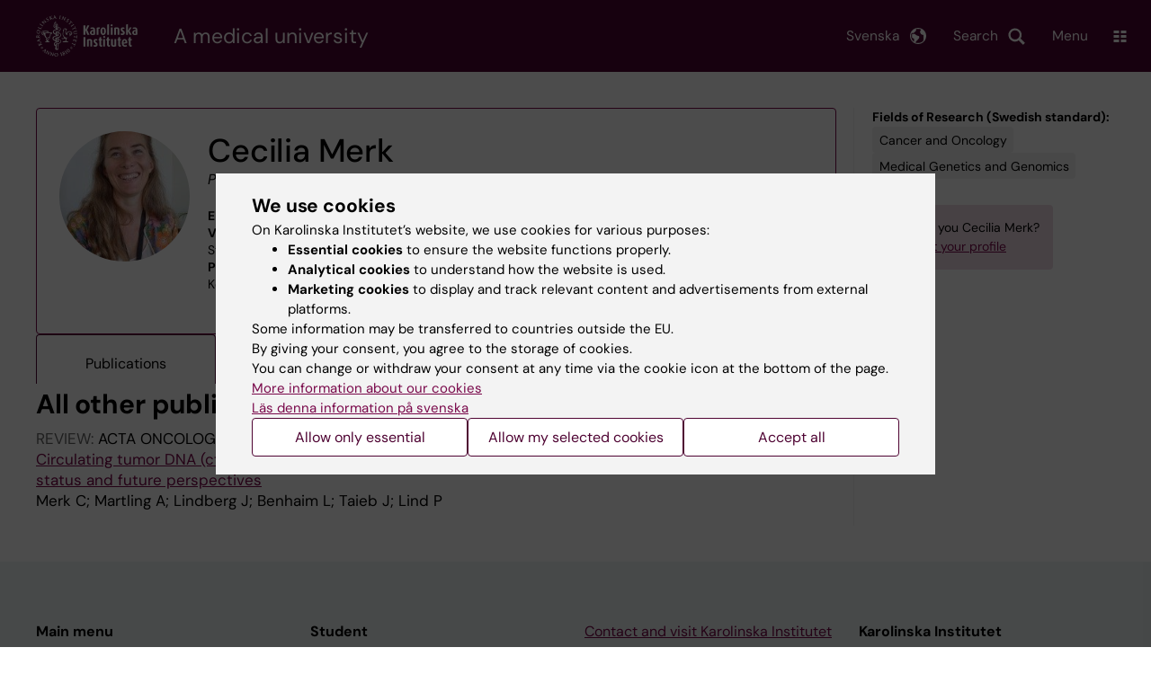

--- FILE ---
content_type: text/html; charset=UTF-8
request_url: https://ki.se/en/people/cecilia-merk
body_size: 46521
content:
<!DOCTYPE html><html lang="en" dir="ltr" prefix="og: https://ogp.me/ns#"><head><meta charset="utf-8" /><noscript><style>form.antibot * :not(.antibot-message) { display: none !important; }</style></noscript><link rel="canonical" href="https://ki.se/en/people/cecilia-merk" /><meta name="addsearch-custom-field" content="name=Cecilia+Merk" /><meta name="addsearch-custom-field" content="picture=https%3A%2F%2Fki.se%2Fprofile-image%2Fcecmer" /><meta name="addsearch-custom-field" content="title=Phd+Student" /><meta name="addsearch-custom-field" content="titles=Phd+Student" /><meta name="addsearch-custom-field" content="email=cecilia.merk%40ki.se" /><meta name="addsearch-custom-field" content="institution=Department+of+Molecular+Medicine+and+Surgery" /><meta name="addsearch-custom-field" content="institutions=Department+of+Molecular+Medicine+and+Surgery" /><meta name="Generator" content="Drupal 10 (https://www.drupal.org)" /><meta name="MobileOptimized" content="width" /><meta name="HandheldFriendly" content="true" /><meta name="viewport" content="width=device-width, initial-scale=1.0" /><link rel="alternate" type="application/rss+xml" title="RSS Feed for ki.se" href="https://nyheter.ki.se/latest-news/rss.xml" /><meta http-equiv="x-ua-compatible" content="IE=edge" /><script type="application/ld+json">{"@context":"https:\/\/schema.org","@type":"ProfilePage","mainEntity":{"@type":"Person","name":"Cecilia Merk","description":"Phd Student","image":"\/profile-image\/cecmer","knowsAbout":["Cancer and Oncology","Medical Genetics and Genomics","Surgery"]}}</script><link rel="alternate" hreflang="sv" href="https://ki.se/personer/cecilia-merk" /><title>Cecilia Merk | Karolinska Institutet</title><link rel="stylesheet" media="all" href="/sites/kise/files/css/css_Wnjkw6BHIDNPbrkLJdv7p4_qfcHDGQVf70EQrarOof8.css?delta=0&amp;language=en&amp;theme=kise&amp;include=eJxFjYEKwyAMRH_ILp8kUUPrjMYlFrZ9_RwdE45weQd3AWPxQ6Y6hOV9jtJcFCVIenbkG97x6Ur2u8rZYYhwQJ3ACL7H7ywB-QKaq7lHwFZ8wgqXU7L8JmcvG1TnlpEbB80FZsCUjFDjsQWWWFbwa_3_JW-V2rmAYctj9n4AcGdNcg" /><link rel="stylesheet" media="all" href="https://cdn.jsdelivr.net/npm/addsearch-search-ui@0.9/dist/addsearch-search-ui.min.css" /><link rel="stylesheet" media="all" href="/sites/kise/files/css/css_t2G6rJ7p3HEy9baazZyUIRTNmUsL-xiEYozzRsmAMmw.css?delta=2&amp;language=en&amp;theme=kise&amp;include=eJxFjYEKwyAMRH_ILp8kUUPrjMYlFrZ9_RwdE45weQd3AWPxQ6Y6hOV9jtJcFCVIenbkG97x6Ur2u8rZYYhwQJ3ACL7H7ywB-QKaq7lHwFZ8wgqXU7L8JmcvG1TnlpEbB80FZsCUjFDjsQWWWFbwa_3_JW-V2rmAYctj9n4AcGdNcg" /><link rel="stylesheet" media="all" href="/sites/kise/files/css/css_LZ6XsMqssRhJI0jAmbKcv806NYtJTdJnFV7bbPpThKE.css?delta=3&amp;language=en&amp;theme=kise&amp;include=eJxFjYEKwyAMRH_ILp8kUUPrjMYlFrZ9_RwdE45weQd3AWPxQ6Y6hOV9jtJcFCVIenbkG97x6Ur2u8rZYYhwQJ3ACL7H7ywB-QKaq7lHwFZ8wgqXU7L8JmcvG1TnlpEbB80FZsCUjFDjsQWWWFbwa_3_JW-V2rmAYctj9n4AcGdNcg" /><link rel="stylesheet" media="print" href="/sites/kise/files/css/css_tTDz1devFLS1bCbwveaz8OVSm9YnCBlELEe2nCGnvH4.css?delta=4&amp;language=en&amp;theme=kise&amp;include=eJxFjYEKwyAMRH_ILp8kUUPrjMYlFrZ9_RwdE45weQd3AWPxQ6Y6hOV9jtJcFCVIenbkG97x6Ur2u8rZYYhwQJ3ACL7H7ywB-QKaq7lHwFZ8wgqXU7L8JmcvG1TnlpEbB80FZsCUjFDjsQWWWFbwa_3_JW-V2rmAYctj9n4AcGdNcg" /><link rel="stylesheet" media="all" href="/sites/kise/files/css/css_7IQomp92l1Uy4KHPfghTiFYB4nEx5D1bbVY_nNgHrPE.css?delta=5&amp;language=en&amp;theme=kise&amp;include=eJxFjYEKwyAMRH_ILp8kUUPrjMYlFrZ9_RwdE45weQd3AWPxQ6Y6hOV9jtJcFCVIenbkG97x6Ur2u8rZYYhwQJ3ACL7H7ywB-QKaq7lHwFZ8wgqXU7L8JmcvG1TnlpEbB80FZsCUjFDjsQWWWFbwa_3_JW-V2rmAYctj9n4AcGdNcg" /><script type="application/json" data-drupal-selector="drupal-settings-json">{"path":{"baseUrl":"\/","pathPrefix":"en\/","currentPath":"people\/cecilia-merk","currentPathIsAdmin":false,"isFront":false,"currentLanguage":"en"},"pluralDelimiter":"\u0003","suppressDeprecationErrors":true,"gtag":{"tagId":"","consentMode":false,"otherIds":[],"events":[],"additionalConfigInfo":[]},"ajaxPageState":{"libraries":"[base64]","theme":"kise","theme_token":null},"ajaxTrustedUrl":[],"gtm":{"tagId":null,"settings":{"data_layer":"dataLayer","include_environment":false},"tagIds":["GTM-T8BVXM"]},"back_to_top":{"back_to_top_button_trigger":100,"back_to_top_speed":1200,"back_to_top_prevent_on_mobile":false,"back_to_top_prevent_in_admin":true,"back_to_top_button_type":"image","back_to_top_button_text":"Back to top"},"clientside_validation_jquery":{"validate_all_ajax_forms":0,"force_validate_on_blur":false,"force_html5_validation":false,"messages":{"required":"This field is required.","remote":"Please fix this field.","email":"Please enter a valid email address.","url":"Please enter a valid URL.","date":"Please enter a valid date.","dateISO":"Please enter a valid date (ISO).","number":"Please enter a valid number.","digits":"Please enter only digits.","equalTo":"Please enter the same value again.","maxlength":"Please enter no more than {0} characters.","minlength":"Please enter at least {0} characters.","rangelength":"Please enter a value between {0} and {1} characters long.","range":"Please enter a value between {0} and {1}.","max":"Please enter a value less than or equal to {0}.","min":"Please enter a value greater than or equal to {0}.","step":"Please enter a multiple of {0}."}},"dataLayer":{"defaultLang":"sv","languages":{"sv":{"id":"sv","name":"Swedish","direction":"ltr","weight":-10},"en":{"id":"en","name":"English","direction":"ltr","weight":-9}}},"ki_user_ref":{"settings":{"endpoint_base":"https:\/\/ki.se\/api\/solr\/v1"}},"tablesorter":{"zebra":1,"odd":"odd","even":"even"},"eu_cookie_compliance":{"cookie_policy_version":"1.0.0","popup_enabled":true,"popup_agreed_enabled":false,"popup_hide_agreed":false,"popup_clicking_confirmation":false,"popup_scrolling_confirmation":false,"popup_html_info":"\u003Cdiv role=\u0022alertdialog\u0022 aria-labelledby=\u0022popup-text\u0022  class=\u0022content-container eu-cookie-compliance-banner eu-cookie-compliance-banner-info eu-cookie-compliance-banner--categories\u0022\u003E\n  \u003Cdiv class=\u0022popup-content info eu-cookie-compliance-content container container--fullwidth\u0022\u003E\n    \u003Cdiv id=\u0022popup-text\u0022 class=\u0022eu-cookie-compliance-message eu-cookie-compliance-layer-1 show\u0022\u003E\n      \u003Ch2\u003EWe use cookies\u003C\/h2\u003E\n      \u003Cp\u003EOn Karolinska Institutet\u2019s website, we use cookies for various purposes:\u003C\/p\u003E\n      \u003Cul\u003E\n        \u003Cli\u003E\u003Cb\u003EEssential cookies\u003C\/b\u003E to ensure the website functions properly.\u003C\/li\u003E\n        \u003Cli\u003E\u003Cb\u003EAnalytical cookies\u003C\/b\u003E to understand how the website is used.\u003C\/li\u003E\n        \u003Cli\u003E\u003Cb\u003EMarketing cookies\u003C\/b\u003E to display and track relevant content and advertisements from external platforms.\u003C\/li\u003E\n      \u003C\/ul\u003E\n      \u003Cp\u003ESome information may be transferred to countries outside the EU.\u003Cbr\u003EBy giving your consent, you agree to the storage of cookies.\u003Cbr\u003EYou can change or withdraw your consent at any time via the cookie icon at the bottom of the page.\u003C\/p\u003E\n                        \u003Cp\u003E\n        \u003Ca href=\u0022https:\/\/ki.se\/en\/information-about-cookies\u0022 lang=\u0022sv\u0022\u003EMore information about our cookies\u003C\/a\u003E\u003Cbr\u003E\n        \u003Ca href=\u0022https:\/\/ki.se\/\u0022 lang=\u0022sv\u0022\u003EL\u00e4s denna information p\u00e5 svenska\u003C\/a\u003E\n      \u003C\/p\u003E\n    \u003C\/div\u003E\n    \u003Cdiv class=\u0022eu-cookie-compliance-layer-2\u0022\u003E\n      \u003Ch2\u003EManage your cookie preferences\u003C\/h2\u003E\n      \u003Cp\u003EYou can choose which types of cookies you wish to allow. Your consent applies to ki.se and can be changed or withdrawn at any time.\u003C\/p\u003E\n      \u003Cp\u003E\n        \u003Ca href=\u0022https:\/\/ki.se\/en\/information-about-cookies\u0022 lang=\u0022sv\u0022\u003EMore information about our cookies\u003C\/a\u003E\u003Cbr\u003E\n      \u003C\/p\u003E\n    \u003C\/div\u003E\n          \u003Cdiv id=\u0022eu-cookie-compliance-categories\u0022 class=\u0022eu-cookie-compliance-categories\u0022\u003E\n                              \u003Cdiv class=\u0022eu-cookie-compliance-category-first\u0022\u003E\n              \u003Cdiv class=\u0022eu-cookie-compliance-category\u0022\u003E\n\n                \u003Cdiv\u003E\n                  \u003Cp\u003E\u003Cb\u003EEssential cookies\u003C\/b\u003E\u003C\/p\u003E\n                                      \u003Cp class=\u0022eu-cookie-compliance-category-description\u0022\u003ERequired for the website to function properly. They enable basic features such as navigation, secure login, and form handling. These cookies cannot be disabled.\u003C\/p\u003E\n                                  \u003C\/div\u003E\n\n                \u003Cdiv class=\u0022eu-cookie-compliance-category-input\u0022\u003E\n                  \u003Cinput type=\u0022checkbox\u0022 name=\u0022cookie-categories\u0022\n                        id=\u0022cookie-category-essential\u0022\n                        value=\u0022essential\u0022\n                     checked                      disabled  \u003E\n                  \u003Clabel for=\u0022cookie-category-essential\u0022\u003E\n                  Allow essential cookies\n                  \u003C\/label\u003E\n                \u003C\/div\u003E\n              \u003C\/div\u003E\n            \u003C\/div\u003E\n                                                              \u003Cdiv class=\u0022eu-cookie-compliance-category-rest\u0022\u003E\n                                                          \u003Cdiv class=\u0022eu-cookie-compliance-category\u0022\u003E\n\n                \u003Cdiv\u003E\n                  \u003Cp\u003E\u003Cb\u003EAnalytical cookies\u003C\/b\u003E\u003C\/p\u003E\n                                      \u003Cp class=\u0022eu-cookie-compliance-category-description\u0022\u003EHelp us understand how the website is used so we can improve content and functionality. We use tools such as Google Analytics and Silktide. Some anonymous information may be transferred to countries outside the EU.\u003C\/p\u003E\n                                  \u003C\/div\u003E\n\n                \u003Cdiv class=\u0022eu-cookie-compliance-category-input\u0022\u003E\n                  \u003Cinput type=\u0022checkbox\u0022 name=\u0022cookie-categories\u0022\n                        id=\u0022cookie-category-analytics\u0022\n                        value=\u0022analytics\u0022\n                                         \u003E\n                  \u003Clabel for=\u0022cookie-category-analytics\u0022\u003E\n                  Allow analytical cookies\n                  \u003C\/label\u003E\n                \u003C\/div\u003E\n              \u003C\/div\u003E\n                                                \u003Cdiv class=\u0022eu-cookie-compliance-category\u0022\u003E\n\n                \u003Cdiv\u003E\n                  \u003Cp\u003E\u003Cb\u003EMarketing cookies\u003C\/b\u003E\u003C\/p\u003E\n                                      \u003Cp class=\u0022eu-cookie-compliance-category-description\u0022\u003EUsed to display content and advertisements that are relevant to you, based on how you use our website. We use tools from external platforms to measure ad performance and target content on social media. Some information may be transferred to countries outside the EU.\u003C\/p\u003E\n                                  \u003C\/div\u003E\n\n                \u003Cdiv class=\u0022eu-cookie-compliance-category-input\u0022\u003E\n                  \u003Cinput type=\u0022checkbox\u0022 name=\u0022cookie-categories\u0022\n                        id=\u0022cookie-category-marketing\u0022\n                        value=\u0022marketing\u0022\n                                         \u003E\n                  \u003Clabel for=\u0022cookie-category-marketing\u0022\u003E\n                  Allow marketing cookies\n                  \u003C\/label\u003E\n                \u003C\/div\u003E\n              \u003C\/div\u003E\n                              \u003C\/div\u003E\n      \u003C\/div\u003E\n        \u003Cdiv class=\u0022popup-actions\u0022\u003E\n                        \u003Cbutton type=\u0022button\u0022 class=\u0022eu-cookie-compliance-save-preferences-button\u0022\u003EAllow only essential\u003C\/button\u003E\n                \u003Cbutton type=\u0022button\u0022 data-show-cookie-categories\u003EAllow my selected cookies\u003C\/button\u003E\n              \u003Cbutton type=\u0022button\u0022 class=\u0022agree-button\u0022\u003EAccept all\u003C\/button\u003E\n      \u003Ca href=\u0022https:\/\/ki.se\/en\u0022 class=\u0022eu-cookie-compliance-start-link button\u0022\u003EReturn to the start page\u003C\/a\u003E\n    \u003C\/div\u003E\n  \u003C\/div\u003E\n\u003C\/div\u003E","use_mobile_message":false,"mobile_popup_html_info":"\u003Cdiv role=\u0022alertdialog\u0022 aria-labelledby=\u0022popup-text\u0022  class=\u0022content-container eu-cookie-compliance-banner eu-cookie-compliance-banner-info eu-cookie-compliance-banner--categories\u0022\u003E\n  \u003Cdiv class=\u0022popup-content info eu-cookie-compliance-content container container--fullwidth\u0022\u003E\n    \u003Cdiv id=\u0022popup-text\u0022 class=\u0022eu-cookie-compliance-message eu-cookie-compliance-layer-1 show\u0022\u003E\n      \u003Ch2\u003EWe use cookies\u003C\/h2\u003E\n      \u003Cp\u003EOn Karolinska Institutet\u2019s website, we use cookies for various purposes:\u003C\/p\u003E\n      \u003Cul\u003E\n        \u003Cli\u003E\u003Cb\u003EEssential cookies\u003C\/b\u003E to ensure the website functions properly.\u003C\/li\u003E\n        \u003Cli\u003E\u003Cb\u003EAnalytical cookies\u003C\/b\u003E to understand how the website is used.\u003C\/li\u003E\n        \u003Cli\u003E\u003Cb\u003EMarketing cookies\u003C\/b\u003E to display and track relevant content and advertisements from external platforms.\u003C\/li\u003E\n      \u003C\/ul\u003E\n      \u003Cp\u003ESome information may be transferred to countries outside the EU.\u003Cbr\u003EBy giving your consent, you agree to the storage of cookies.\u003Cbr\u003EYou can change or withdraw your consent at any time via the cookie icon at the bottom of the page.\u003C\/p\u003E\n                        \u003Cp\u003E\n        \u003Ca href=\u0022https:\/\/ki.se\/en\/information-about-cookies\u0022 lang=\u0022sv\u0022\u003EMore information about our cookies\u003C\/a\u003E\u003Cbr\u003E\n        \u003Ca href=\u0022https:\/\/ki.se\/\u0022 lang=\u0022sv\u0022\u003EL\u00e4s denna information p\u00e5 svenska\u003C\/a\u003E\n      \u003C\/p\u003E\n    \u003C\/div\u003E\n    \u003Cdiv class=\u0022eu-cookie-compliance-layer-2\u0022\u003E\n      \u003Ch2\u003EManage your cookie preferences\u003C\/h2\u003E\n      \u003Cp\u003EYou can choose which types of cookies you wish to allow. Your consent applies to ki.se and can be changed or withdrawn at any time.\u003C\/p\u003E\n      \u003Cp\u003E\n        \u003Ca href=\u0022https:\/\/ki.se\/en\/information-about-cookies\u0022 lang=\u0022sv\u0022\u003EMore information about our cookies\u003C\/a\u003E\u003Cbr\u003E\n      \u003C\/p\u003E\n    \u003C\/div\u003E\n          \u003Cdiv id=\u0022eu-cookie-compliance-categories\u0022 class=\u0022eu-cookie-compliance-categories\u0022\u003E\n                              \u003Cdiv class=\u0022eu-cookie-compliance-category-first\u0022\u003E\n              \u003Cdiv class=\u0022eu-cookie-compliance-category\u0022\u003E\n\n                \u003Cdiv\u003E\n                  \u003Cp\u003E\u003Cb\u003EEssential cookies\u003C\/b\u003E\u003C\/p\u003E\n                                      \u003Cp class=\u0022eu-cookie-compliance-category-description\u0022\u003ERequired for the website to function properly. They enable basic features such as navigation, secure login, and form handling. These cookies cannot be disabled.\u003C\/p\u003E\n                                  \u003C\/div\u003E\n\n                \u003Cdiv class=\u0022eu-cookie-compliance-category-input\u0022\u003E\n                  \u003Cinput type=\u0022checkbox\u0022 name=\u0022cookie-categories\u0022\n                        id=\u0022cookie-category-essential\u0022\n                        value=\u0022essential\u0022\n                     checked                      disabled  \u003E\n                  \u003Clabel for=\u0022cookie-category-essential\u0022\u003E\n                  Allow essential cookies\n                  \u003C\/label\u003E\n                \u003C\/div\u003E\n              \u003C\/div\u003E\n            \u003C\/div\u003E\n                                                              \u003Cdiv class=\u0022eu-cookie-compliance-category-rest\u0022\u003E\n                                                          \u003Cdiv class=\u0022eu-cookie-compliance-category\u0022\u003E\n\n                \u003Cdiv\u003E\n                  \u003Cp\u003E\u003Cb\u003EAnalytical cookies\u003C\/b\u003E\u003C\/p\u003E\n                                      \u003Cp class=\u0022eu-cookie-compliance-category-description\u0022\u003EHelp us understand how the website is used so we can improve content and functionality. We use tools such as Google Analytics and Silktide. Some anonymous information may be transferred to countries outside the EU.\u003C\/p\u003E\n                                  \u003C\/div\u003E\n\n                \u003Cdiv class=\u0022eu-cookie-compliance-category-input\u0022\u003E\n                  \u003Cinput type=\u0022checkbox\u0022 name=\u0022cookie-categories\u0022\n                        id=\u0022cookie-category-analytics\u0022\n                        value=\u0022analytics\u0022\n                                         \u003E\n                  \u003Clabel for=\u0022cookie-category-analytics\u0022\u003E\n                  Allow analytical cookies\n                  \u003C\/label\u003E\n                \u003C\/div\u003E\n              \u003C\/div\u003E\n                                                \u003Cdiv class=\u0022eu-cookie-compliance-category\u0022\u003E\n\n                \u003Cdiv\u003E\n                  \u003Cp\u003E\u003Cb\u003EMarketing cookies\u003C\/b\u003E\u003C\/p\u003E\n                                      \u003Cp class=\u0022eu-cookie-compliance-category-description\u0022\u003EUsed to display content and advertisements that are relevant to you, based on how you use our website. We use tools from external platforms to measure ad performance and target content on social media. Some information may be transferred to countries outside the EU.\u003C\/p\u003E\n                                  \u003C\/div\u003E\n\n                \u003Cdiv class=\u0022eu-cookie-compliance-category-input\u0022\u003E\n                  \u003Cinput type=\u0022checkbox\u0022 name=\u0022cookie-categories\u0022\n                        id=\u0022cookie-category-marketing\u0022\n                        value=\u0022marketing\u0022\n                                         \u003E\n                  \u003Clabel for=\u0022cookie-category-marketing\u0022\u003E\n                  Allow marketing cookies\n                  \u003C\/label\u003E\n                \u003C\/div\u003E\n              \u003C\/div\u003E\n                              \u003C\/div\u003E\n      \u003C\/div\u003E\n        \u003Cdiv class=\u0022popup-actions\u0022\u003E\n                        \u003Cbutton type=\u0022button\u0022 class=\u0022eu-cookie-compliance-save-preferences-button\u0022\u003EAllow only essential\u003C\/button\u003E\n                \u003Cbutton type=\u0022button\u0022 data-show-cookie-categories\u003EAllow my selected cookies\u003C\/button\u003E\n              \u003Cbutton type=\u0022button\u0022 class=\u0022agree-button\u0022\u003EAccept all\u003C\/button\u003E\n      \u003Ca href=\u0022https:\/\/ki.se\/en\u0022 class=\u0022eu-cookie-compliance-start-link button\u0022\u003EReturn to the start page\u003C\/a\u003E\n    \u003C\/div\u003E\n  \u003C\/div\u003E\n\u003C\/div\u003E","mobile_breakpoint":768,"popup_html_agreed":false,"popup_use_bare_css":true,"popup_height":"auto","popup_width":"100%","popup_delay":1,"popup_link":"https:\/\/ki.se\/ki\/om-webbplatsen","popup_link_new_window":false,"popup_position":false,"fixed_top_position":false,"popup_language":"en","store_consent":false,"better_support_for_screen_readers":false,"cookie_name":"","reload_page":false,"domain":"ki.se","domain_all_sites":true,"popup_eu_only":false,"popup_eu_only_js":false,"cookie_lifetime":365,"cookie_session":0,"set_cookie_session_zero_on_disagree":0,"disagree_do_not_show_popup":false,"method":"categories","automatic_cookies_removal":false,"allowed_cookies":"","withdraw_markup":"\u003Cbutton role=\u0022button\u0022 type=\u0022button\u0022 class=\u0022eu-cookie-withdraw-tab\u0022 aria-label=\u0022Open withdraw consent\u0022\u003E\u003C\/button\u003E\n\u003Cdiv role=\u0022alertdialog\u0022 aria-labelledby=\u0022popup-text\u0022 class=\u0022content-container eu-cookie-withdraw-banner\u0022\u003E\n  \u003Cdiv class=\u0022popup-content info eu-cookie-compliance-content container container--fullwidth\u0022\u003E\n    \u003Cdiv id=\u0022popup-text\u0022 class=\u0022eu-cookie-compliance-message\u0022\u003E\n      KI website does not save cookies on your computer without your consent. We also give you the opportunity to withdraw your consent.\n    \u003C\/div\u003E\n    \u003Cdiv id=\u0022popup-buttons\u0022 class=\u0022eu-cookie-compliance-buttons\u0022\u003E\n      \u003Cbutton type=\u0022button\u0022 class=\u0022eu-cookie-withdraw-button\u0022\u003EWithdraw consent\u003C\/button\u003E\n    \u003C\/div\u003E\n  \u003C\/div\u003E\n\u003C\/div\u003E","withdraw_enabled":true,"reload_options":0,"reload_routes_list":"","withdraw_button_on_info_popup":false,"cookie_categories":["essential","analytics","marketing"],"cookie_categories_details":{"essential":{"uuid":"f16ef2cf-0350-4b98-979b-9620d2885aa6","langcode":"sv","status":true,"dependencies":[],"id":"essential","label":"Essential cookies","description":"Required for the website to function properly. They enable basic features such as navigation, secure login, and form handling. These cookies cannot be disabled.","checkbox_default_state":"required","weight":-9},"analytics":{"uuid":"d794be30-3f8f-47c1-8144-fffd1649c520","langcode":"sv","status":true,"dependencies":[],"id":"analytics","label":"Analytical cookies","description":"Help us understand how the website is used so we can improve content and functionality. We use tools such as Google Analytics and Silktide. Some anonymous information may be transferred to countries outside the EU.","checkbox_default_state":"unchecked","weight":-8},"marketing":{"uuid":"5d0772c3-e144-43a8-9395-0bc6a61739b6","langcode":"sv","status":true,"dependencies":[],"id":"marketing","label":"Marketing cookies","description":"Used to display content and advertisements that are relevant to you, based on how you use our website. We use tools from external platforms to measure ad performance and target content on social media. Some information may be transferred to countries outside the EU.","checkbox_default_state":"unchecked","weight":-7}},"enable_save_preferences_button":true,"cookie_value_disagreed":"0","cookie_value_agreed_show_thank_you":"1","cookie_value_agreed":"2","containing_element":"body","settings_tab_enabled":true,"olivero_primary_button_classes":"","olivero_secondary_button_classes":"","close_button_action":"close_banner","open_by_default":true,"modules_allow_popup":true,"hide_the_banner":false,"geoip_match":true,"unverified_scripts":[]},"kiMenu":{"hostKey":"kise","hosts":{"kise":"https:\/\/ki.se\/en","education":"https:\/\/education.ki.se","news":"https:\/\/news.ki.se","staff":"https:\/\/staff.ki.se"}},"berzeliusCore":{"newsEndpointBase":"https:\/\/news.ki.se","staffEndpointBase":"https:\/\/staff.ki.se"},"csp":{"nonce":"UPsAYMvA0qpiDrY1VpPEaA"},"user":{"uid":0,"permissionsHash":"2e8525d84f0a0717f03ba5a9afb826cbce9bc26e75a3209ab1791a927e5cc8dd"}}</script><script src="/sites/kise/files/js/js_QznlsBTAySUCPQqmsRUd-Xr4QbwDyoJRylBddU1WkNI.js?scope=header&amp;delta=0&amp;language=en&amp;theme=kise&amp;include=[base64]"></script><script src="/modules/contrib/google_tag/js/gtag.js?t74blw"></script><script src="/modules/contrib/google_tag/js/gtm.js?t74blw"></script><script src="/sites/kise/files/js/js_naWJ056zqxHckz-9OFhz4p9scZUWYCzqgLfri2VLNtk.js?scope=header&amp;delta=3&amp;language=en&amp;theme=kise&amp;include=[base64]"></script><link rel="preload" href="/themes/custom/theorell/fonts/DMSans-Regular.woff2" as="font" type="font/woff2" crossorigin="anonymous"><link rel="preload" href="/themes/custom/theorell/fonts/DMSans-Medium.woff2" as="font" type="font/woff2" crossorigin="anonymous"><link rel="apple-touch-icon" sizes="180x180" href="/themes/custom/theorell/images/favicon/apple-touch-icon.png"><link rel="icon" type="image/png" sizes="32x32" href="/themes/custom/theorell/images/favicon/favicon-32x32.png"><link rel="icon" type="image/png" sizes="16x16" href="/themes/custom/theorell/images/favicon/favicon-16x16.png"><link rel="manifest" href="/themes/custom/theorell/images/favicon/manifest.json"><link rel="mask-icon" href="/themes/custom/theorell/images/favicon/safari-pinned-tab.svg" color="#4F0433"><link rel="shortcut icon" href="/themes/custom/theorell/images/favicon/favicon.ico"><meta name="msapplication-config" content="/themes/custom/theorell/images/favicon/browserconfig.xml"><meta name="theme-color" content="#4F0433"><meta name="referrer" content="no-referrer"></head><body class="path-people"><div class="cover-mask" id="cover_mask"></div> <nav aria-label="Skip to main content"> <a accesskey="s" href="#main-content" class="visually-hidden focusable"> Skip to main content </a> </nav> <noscript><iframe src="https://www.googletagmanager.com/ns.html?id=GTM-T8BVXM"
height="0" width="0" style="display:none;visibility:hidden"></iframe></noscript><div class="dialog-off-canvas-main-canvas" data-off-canvas-main-canvas><div class="container container--layout"> <img loading="lazy" style="display: none" class="print-visible" alt="Karolinska Institutet logo" src="/themes/custom/theorell/dist/images/ki-logo-header.png"><header class="site-header" id="site_header"><div class="search_header"><div class="ki-addsearch-components"><div class="ki-addsearch-top-wrapper"><div id="searchfield-container"></div><div id="autocomplete-container"></div></div></div><div id="close-form_search" class="item close_icon">Close</div></div><div><div class="container container--fullwidth--bleed-right top"><div class="block block--sitebranding-logo"> <a accesskey="1" href="https://ki.se/en" title="Home" rel="home"> <img width="113" height="46" src="/themes/custom/kise/logo.svg" alt="Home"> </a></div><div class="page-title"> A medical university</div><div class="utilities"><div tabindex="0" id="header-search-btn" class="item search_icon"> Search</div><ul class="language-menu" tabindex="0"><li> <span class="language-menu__button">Svenska</span><ul><li> <a id="language-version" href="/personer/cecilia-merk"> <span> Denna sida på svenska </span> </a></li><li> <a href="/"> ki.se startsida </a></li></ul></li></ul><div tabindex="0" class="burger" id="main-menu_toggle" data-cross-menu-toggle-load> Menu</div></div></div></div><div id="ki_menu" class="ki-menu" data-kimenu> <button id="ki_menu_close" class="ki-menu__close"><span>Close</span></button><div class="ki-menu__trail-wrapper"></div><div class="ki-menu__menu"><div class="ki-menu--list"><ul><li> <a href="https://education.ki.se" class="">Education</a> <button data-expand="kise:45dc00dc-0d3a-438e-ad3f-6622f6474bac"></button></li><li> <a href="https://education.ki.se/phd" class="">Doctoral education</a> <button data-expand="education:7"></button></li><li> <a href="https://ki.se/en/research" class="">Research</a> <button data-expand="kise:35614"></button></li><li> <a href="https://ki.se/en/about" class="">About KI </a> <button data-expand="kise:938108cd-3ca9-4bcf-86c3-d08dabdaa372"></button></li></ul><div class="ki-menu__heading">If you are</div><ul><li> <a href="https://education.ki.se/current-student" class="">Student at KI</a> <button data-expand="education:14825"></button></li><li> <a href="https://staff.ki.se" class="">Staff</a> <button data-expand="staff:main-en"></button></li></ul><div class="ki-menu__heading">Go to</div><ul><li> <a href="https://kib.ki.se/en/start" class="">University Library</a></li><li> <a href="https://news.ki.se/" class="">News</a></li><li> <a href="https://news.ki.se/ki-calendar" class="">Calendar </a></li></ul></div></div></div><div class="container container--fullwidth bottom"><div class="page-title-mobile"><div class="page-title"> A medical university</div></div></div></header><div data-drupal-messages-fallback class="hidden"></div> <main class="container"> <a id="main-content" tabindex="-1"></a><div class="rims-profile rims-profile-page-container"> <article><div class="rims-profile-card "><div class="rims-profile-card__img"> <img src="/profile-image/cecmer" alt="Cecilia Merk" loading="lazy"></div><div class="rims-profile-card__heading"><div class="rims-profile-card__heading-top"><h1>Cecilia Merk</h1><div class="rims-profile-card__heading-roles"> <span class="rims-profile-card__heading-role">Phd Student</span></div></div></div><div class="rims-profile-card__contact"><div><b>E-mail:</b> <a href="mailto:cecilia.merk@ki.se">cecilia.merk@ki.se</a></div><div><b>Visiting address:</b> Elite Hotell, plan 2, Eugeniavägen 6, 17176 Stockholm</div><div><b>Postal address:</b> K1 Molekylär medicin och kirurgi, K1 MMK Kolorektalkirurgi, 171 76 Stockholm</div></div><div class="rims-profile-card__department"> <b>Part of:</b><div class="rims-profile-card__department-hierarchy"><ul><li class="level-1"> <a href="https://ki.se/en/mmk">Department of Molecular Medicine and Surgery</a></li><li class="level-2"> <a href="/en/research/research-areas-centres-and-networks/research-groups/colorectal-surgery-anna-martling-and-caroline-nordenvalls-research-group" hreflang="en">Colorectal Surgery – Anna Martling and Caroline Nordenvall&#039;s research group</a></li></ul></div></div></div><ul rims-tabs><li><a href="#publications" data-tabby-default="">Publications</a></li><li><a href="#cv">CV</a></li><li data-tab-has-content="false"><a href="#outreach">Public outreach and news</a></li></ul><div id="publications"><div class="rims-profile-section"><h2>All other publications</h2><div class="rims-profile-section__content"><ul class="rims-list no-bullets"><li class="rims-list__item"><div class="rims-publication"><div> <span class="rims-publication__type"> Review: </span> <span class="rims-publication__journal"> ACTA ONCOLOGICA. </span> 2022;61(4):523-530</div><div> <a href="https://www.ncbi.nlm.nih.gov/pubmed/35139729"> Circulating tumor DNA (ctDNA) in adjuvant therapy of early stage colon cancer: current status and future perspectives </a></div><div id="p-455611" class="rims-publication__authors ">Merk C; Martling A; Lindberg J; Benhaim L; Taieb J; Lind P</div></div></li></ul></div></div></div><div id="cv"><div class="rims-profile-section"><h2>Employments</h2><div class="rims-profile-section__content"><ul class="rims-list bullets"><li class="rims-list__item">Phd Student, Department of Molecular Medicine and Surgery, Karolinska Institutet, 2025-2028</li></ul></div></div><div class="rims-profile-section"><h2>Degrees and Education</h2><div class="rims-profile-section__content"><ul class="rims-list bullets"><li class="rims-list__item">University Medical Degree, Karolinska Institutet, 2005</li></ul></div></div></div><div id="outreach" data-tab-has-content="false"><div class="rims-profile-section"><h2>News from KI</h2><div data-view-all-text="More news about Cecilia Merk" data-fetch-items="10" data-profile-id="cecmer" data-fetch-profile-content="/rest/ki-profile-news?uid=cecmer"></div></div><div class="rims-profile-section"><h2>Events from KI</h2><div data-fetch-profile-content="/rest/ki-profile-events?uid=cecmer"></div></div></div> </article> <aside><div class="rims-keywords"> <b>Fields of Research (Swedish standard):</b><div class="rims-keywords__list"> <span class="rims-keyword"> <span>Cancer and Oncology</span> </span> <span class="rims-keyword"> <span>Medical Genetics and Genomics</span> </span> <span class="rims-keyword"> <span>Surgery</span> </span></div></div><div class="rims-profile-edit"><div class="rims-profile-edit-inner"><div>Are you Cecilia Merk?</div> <a href="https://researchinformation.ki.se/homepage.html">Edit your profile</a></div></div> </aside></div> </main> <footer class="site-footer"><div id="block-kise-footer" class="footer__content"><div class="footer__row footer__row--nav"><div class="container container--fullwidth"><div class="wrapper"><div class="footer__col footer__col--first"><p><strong>Main menu</strong></p><p><a href="https://education.ki.se/">Education</a></p><p><a href="https://education.ki.se/phd">Doctoral education</a></p><p><a href="https://ki.se/en/research">Research</a></p><p><a href="https://ki.se/en/about">About KI</a></p><p>&nbsp;</p><p><strong>If you are</strong></p><p><a href="https://education.ki.se/current-student">Student</a></p><p><a href="https://staff.ki.se/">Staff</a></p><p>&nbsp;</p><p><strong>Go to</strong></p><p><a href="https://news.ki.se/">News</a></p><p><a href="https://news.ki.se/ki-calendar">Calendar</a></p></div><div class="footer__col footer__col--second"><p><strong>Student</strong></p><p><a href="https://student.ladok.se/student/app/studentwebb/" data-entity-type="external">Ladok</a></p><p><a href="https://utbildning.ki.se/logga-in-i-canvaslog-in-to-canvas">Canvas</a></p><p><a href="https://education.ki.se/schedule">Schedule</a></p><p><a href="http://stud.ki.se">Student e-mail</a></p><p><a href="https://education.ki.se/all-course-and-programme-websites-at-ki">Course and programme websites</a></p><p><a href="https://education.ki.se/current-student">Student at KI</a></p><p>&nbsp;</p><p><strong>Staff</strong></p><p><a href="https://staff.ki.se/">Staff portal</a></p></div><div class="footer__col footer__col--third"><p><a href="/node/181874">Contact and visit Karolinska Institutet</a></p><p><a href="https://kib.ki.se/">University Library</a></p><p><a href="https://ki.se/en/collaboration/support-the-research-at-karolinska-institutet">Support research and education</a></p><p><a href="https://ki.se/en/about/jobs-at-ki">Jobs at KI</a></p><p><a href="https://news.ki.se/press-office">Contact the press Office</a></p></div><div class="footer__col footer__col--fourth"><p><strong>Karolinska Institutet</strong><br>171 77 Stockholm<br>Phone: <a href="tel:0852480000">+46-(8)-524 800 00</a><br>&nbsp;</p><p>Org.nr: 202100-2973<br>VAT.nr: SE202100297301<br><a href="https://ki.se/en/about/about-this-website" accesskey="0">About this website</a><br><a href="https://ki.se/en/ki/accessibility-of-kise-educationkise-newskise-and-staffkise">Accessibility report</a></p><p>&nbsp;</p></div></div></div></div><div class="footer__row footer__row--contact"><div class="container container--fullwidth"><div class="wrapper"><div class="footer__col footer__col--home"> <a href="https://ki.se/en" title="Home" rel="home" class="site-branding__logo--footer"> <img width="211" height="86" src="/themes/custom/kise/logo.svg" alt="Home"> </a></div><div class="footer__col footer__col--bottom-first-col"><p>© Karolinska Institutet - a medical university</p></div><div class="footer__col footer__col--social-media"> <a href="https://www.facebook.com/karolinskainstitutet" aria-label="Visit Karolinska Institutet on Facebook"> <svg width="40px" height="40px" viewBox="0 0 58 58" version="1.1" xmlns="http://www.w3.org/2000/svg" xmlns:xlink="http://www.w3.org/1999/xlink"> <g stroke="none" stroke-width="1" fill="none" fill-rule="evenodd"> <g transform="translate(0.201429, 0.201429)" fill-rule="nonzero"> <path d="M28.8342857,0 C12.9091429,0 0,12.9091429 0,28.8342857 C0,44.7594286 12.9091429,57.6685714 28.8342857,57.6685714 C44.7594286,57.6685714 57.6685714,44.7594286 57.6685714,28.8342857 C57.6685714,12.9091429 44.7594286,0 28.8342857,0 Z M35.6648214,19.9261071 L31.3303571,19.9261071 C30.8166429,19.9261071 30.2459643,20.6013929 30.2459643,21.5003929 L30.2459643,24.6303214 L35.6679286,24.6303214 L34.8476429,29.0932143 L30.2459643,29.0932143 L30.2459643,42.49225 L25.1305714,42.49225 L25.1305714,29.0932143 L20.4905714,29.0932143 L20.4905714,24.6303214 L25.1305714,24.6303214 L25.1305714,22.0047857 C25.1305714,18.2378929 27.7436786,15.1773571 31.3303571,15.1773571 L35.6648214,15.1773571 L35.6648214,19.9261071 Z"></path> </g> </g> </svg> </a> <a href="https://bsky.app/profile/ki.se" aria-label="Visit Karolinska Institutet on Bluesky"> <svg width="40px" height="40px" viewBox="0 0 40 40" version="1.1" xmlns="http://www.w3.org/2000/svg" xmlns:xlink="http://www.w3.org/1999/xlink"> <g stroke="none" stroke-width="1" fill="none" fill-rule="evenodd"> <g> <path d="M20,0 C8.95474138,0 0,8.95474138 0,20 C0,31.0452586 8.95474138,40 20,40 C31.0452586,40 40,31.0452586 40,20 C40,8.95474138 31.0452586,0 20,0 Z"></path> <path d="M14.3352465,13.1442977 C16.6282042,14.8061303 19.0944014,18.1757051 20,19.9838088 C20.9055986,18.1757051 23.3717958,14.8061303 25.6647535,13.1442977 C27.3192254,11.9452111 30,11.0174134 30,13.9697158 C30,14.5593142 29.6498239,18.9227818 29.4444366,19.6312435 C28.7305282,22.0940675 26.1291197,22.7222401 23.8150352,22.3420393 C27.8599296,23.0066174 28.8888732,25.2079408 26.6666549,27.4092641 C22.4462324,31.590011 20.6007394,26.3603043 20.1278521,25.0202708 C20.041162,24.7746105 20.0005986,24.6596834 20,24.7574105 C19.9994014,24.6596834 19.958838,24.7746105 19.8721479,25.0202708 C19.3992606,26.3603043 17.5537676,31.590011 13.3333345,27.4092641 C11.1111127,25.2079408 12.1400634,23.0066174 16.1849648,22.3420393 C13.8708803,22.7222401 11.2694894,22.0940675 10.5555563,19.6312435 C10.3501849,18.9227818 10,14.5593142 10,13.9697158 C10,11.0174134 12.6807923,11.9452111 14.3352465,13.1442977 Z" fill="#4F0433" fill-rule="nonzero"></path> </g> </g> </svg> </a> <a href="https://www.youtube.com/karolinskainstitutet" aria-label="Visit Karolinska Institutet on YouTube"> <svg width="40px" height="40px" viewBox="0 0 59 58" version="1.1" xmlns="http://www.w3.org/2000/svg" xmlns:xlink="http://www.w3.org/1999/xlink"> <g stroke="none" stroke-width="1" fill="none" fill-rule="evenodd"> <g transform="translate(0.140821, 0.037012)" fill-rule="nonzero"> <path d="M26.2732407,0.1543939 C14.5701167,1.4473629 5.18339771,8.7598629 1.57011671,19.4043939 C-5.76191529,41.0020499 13.7341787,61.6543939 36.1873037,56.0801759 C52.2107407,52.1036129 61.4373037,35.7793939 56.5818347,19.9942379 C52.7498037,7.5215819 39.2966787,-1.2870121 26.2732407,0.1543939 M34.0662097,17.7872069 C45.2654287,18.1192379 44.9294907,17.8067379 44.9294907,27.9395499 C44.9294907,38.4942379 44.9099597,38.5254879 37.8943347,38.9668939 C31.6833977,39.3575189 20.6052727,39.1661129 16.5583977,38.5957999 C13.0857407,38.1036129 12.7927727,37.3457999 12.7966409,28.9043939 C12.8044907,18.2012689 12.8943347,18.0840819 21.3669907,17.7950189 C26.8083977,17.6075189 27.9333977,17.6075189 34.0662097,17.7872069 M23.8591787,23.8145499 C23.6052727,27.3223629 23.7966787,34.7286129 24.1404287,34.7286129 C24.6365227,34.7286129 34.7849597,28.7051759 34.7849597,28.4082999 C34.7849597,28.2950189 34.2185537,27.8731439 33.5271477,27.4747069 C29.6560537,25.2364259 24.2380847,22.1973629 24.1169907,22.1973629 C24.0388667,22.1973629 23.9216787,22.9239259 23.8591787,23.8145499"></path> </g> </g> </svg> </a> <a href="https://instagram.com/karolinskainstitutet" aria-label="Visit Karolinska Institutet on Instagram"> <svg width="40px" height="40px" viewBox="0 0 58 58" version="1.1" xmlns="http://www.w3.org/2000/svg" xmlns:xlink="http://www.w3.org/1999/xlink"> <g stroke="none" stroke-width="1" fill="none" fill-rule="evenodd"> <g fill-rule="nonzero"> <path d="M34.550781,29 C34.550781,32.066406 32.066406,34.550781 29,34.550781 C25.933594,34.550781 23.449219,32.066406 23.449219,29 C23.449219,25.933594 25.933594,23.449219 29,23.449219 C32.066406,23.449219 34.550781,25.933594 34.550781,29 Z"></path> <path d="M41.980469,19.179688 C41.714844,18.457031 41.289062,17.800781 40.734375,17.265625 C40.199219,16.710938 39.542969,16.285156 38.820312,16.019531 C38.234375,15.789062 37.351562,15.519531 35.730469,15.445312 C33.972656,15.367188 33.445312,15.347656 29,15.347656 C24.554688,15.347656 24.027344,15.363281 22.269531,15.445312 C20.648438,15.519531 19.765625,15.789062 19.179688,16.019531 C18.457031,16.285156 17.800781,16.710938 17.265625,17.265625 C16.710938,17.800781 16.285156,18.457031 16.019531,19.179688 C15.789062,19.765625 15.519531,20.648438 15.445312,22.269531 C15.363281,24.027344 15.347656,24.554688 15.347656,29 C15.347656,33.445312 15.363281,33.972656 15.445312,35.730469 C15.519531,37.351562 15.789062,38.234375 16.019531,38.820312 C16.285156,39.542969 16.710938,40.199219 17.265625,40.734375 C17.800781,41.289062 18.457031,41.714844 19.179688,41.980469 C19.765625,42.210938 20.648438,42.480469 22.269531,42.554688 C24.027344,42.636719 24.554688,42.652344 29,42.652344 C33.445312,42.652344 33.972656,42.636719 35.730469,42.554688 C37.351562,42.480469 38.234375,42.210938 38.820312,41.980469 C40.273438,41.421875 41.421875,40.273438 41.980469,38.820312 C42.210938,38.234375 42.480469,37.351562 42.554688,35.730469 C42.636719,33.972656 42.652344,33.445312 42.652344,29 C42.652344,24.554688 42.636719,24.027344 42.554688,22.269531 C42.480469,20.648438 42.210938,19.765625 41.980469,19.179688 Z M29,37.550781 C24.277344,37.550781 20.449219,33.722656 20.449219,29 C20.449219,24.277344 24.277344,20.449219 29,20.449219 C33.722656,20.449219 37.550781,24.277344 37.550781,29 C37.550781,33.722656 33.722656,37.550781 29,37.550781 Z M37.890625,22.109375 C36.785156,22.109375 35.890625,21.214844 35.890625,20.109375 C35.890625,19.007812 36.785156,18.113281 37.890625,18.113281 C38.992188,18.113281 39.886719,19.007812 39.886719,20.109375 C39.886719,21.214844 38.992188,22.109375 37.890625,22.109375 Z"></path> <path d="M29,0 C12.984375,0 0,12.984375 0,29 C0,45.015625 12.984375,58 29,58 C45.015625,58 58,45.015625 58,29 C58,12.984375 45.015625,0 29,0 Z M45.550781,35.867188 C45.472656,37.636719 45.191406,38.847656 44.777344,39.90625 C43.914062,42.144531 42.144531,43.914062 39.90625,44.777344 C38.847656,45.191406 37.636719,45.472656 35.867188,45.550781 C34.089844,45.632812 33.523438,45.652344 29,45.652344 C24.476562,45.652344 23.910156,45.632812 22.132812,45.550781 C20.363281,45.472656 19.152344,45.191406 18.09375,44.777344 C16.980469,44.359375 15.976562,43.703125 15.144531,42.855469 C14.296875,42.027344 13.640625,41.019531 13.222656,39.90625 C12.8125,38.847656 12.527344,37.636719 12.449219,35.867188 C12.367188,34.089844 12.347656,33.523438 12.347656,29 C12.347656,24.476562 12.367188,23.910156 12.449219,22.132812 C12.527344,20.363281 12.808594,19.152344 13.222656,18.09375 C13.640625,16.980469 14.296875,15.972656 15.144531,15.144531 C15.972656,14.296875 16.980469,13.640625 18.09375,13.222656 C19.152344,12.808594 20.363281,12.527344 22.132812,12.449219 C23.910156,12.367188 24.476562,12.347656 29,12.347656 C33.523438,12.347656 34.089844,12.367188 35.867188,12.449219 C37.636719,12.527344 38.847656,12.808594 39.90625,13.222656 C41.019531,13.640625 42.027344,14.296875 42.859375,15.144531 C43.703125,15.976562 44.359375,16.980469 44.777344,18.09375 C45.191406,19.152344 45.472656,20.363281 45.550781,22.132812 C45.632812,23.910156 45.652344,24.476562 45.652344,29 C45.652344,33.523438 45.632812,34.089844 45.550781,35.867188 Z"></path> </g> </g> </svg> </a> <a href="https://www.linkedin.com/edu/school?id=17097" aria-label="Visit Karolinska Institutet on LinkedIn"> <svg width="40px" height="40px" viewBox="0 0 60 60" version="1.1" xmlns="http://www.w3.org/2000/svg" xmlns:xlink="http://www.w3.org/1999/xlink"> <g stroke="none" stroke-width="1" fill="none" fill-rule="evenodd"> <g fill-rule="nonzero"> <path d="M46.837,44.137 L46.837,32.425 C46.837,26.15 43.487,23.23 39.021,23.23 C35.417,23.23 33.802,25.213 32.902,26.604 L32.902,23.71 L26.112,23.71 C26.202,25.627 26.112,44.137 26.112,44.137 L32.902,44.137 L32.902,32.729 C32.902,32.12 32.946,31.51 33.126,31.074 C33.616,29.854 34.733,28.591 36.608,28.591 C39.066,28.591 40.048,30.464 40.048,33.209 L40.048,44.138 L46.837,44.138 L46.837,44.137 Z M18.959,20.922 C21.326,20.922 22.801,19.352 22.801,17.391 C22.757,15.388 21.326,13.863 19.004,13.863 C16.682,13.863 15.163,15.387 15.163,17.391 C15.163,19.352 16.637,20.922 18.916,20.922 L18.959,20.922 Z M30,60 C13.432,60 0,46.568 0,30 C0,13.431 13.432,0 30,0 C46.568,0 60,13.431 60,30 C60,46.568 46.568,60 30,60 Z M22.354,44.137 L22.354,23.71 L15.565,23.71 L15.565,44.137 L22.354,44.137 Z"></path> </g> </g> </svg> </a></div></div></div></div></div></footer></div></div><script>window.dataLayer = window.dataLayer || []; window.dataLayer.push([]);</script><script src="/sites/kise/files/js/js_uSoMBm4B7pHT1leHSUSYu-Bm8gqP8GnkWuMed7xeR10.js?scope=footer&amp;delta=0&amp;language=en&amp;theme=kise&amp;include=[base64]"></script><script src="https://cdn.jsdelivr.net/npm/handlebars@latest/dist/handlebars.min.js"></script><script src="/sites/kise/files/js/js_obrEIm_hvflsp2tnZHsCJXz2mLSUx3V-yxKhxpzAOa4.js?scope=footer&amp;delta=2&amp;language=en&amp;theme=kise&amp;include=[base64]"></script><script src="https://cdn.jsdelivr.net/npm/addsearch-js-client@1.1.1/dist/addsearch-js-client.min.js"></script><script src="https://cdn.jsdelivr.net/npm/addsearch-search-ui@0.9/dist/addsearch-search-ui.min.js"></script><script src="/sites/kise/files/js/js_NDNfBB1my3LU5hWVdU6CCOOKGQriwzXh97X_PEBSYxw.js?scope=footer&amp;delta=5&amp;language=en&amp;theme=kise&amp;include=[base64]"></script></body></html>